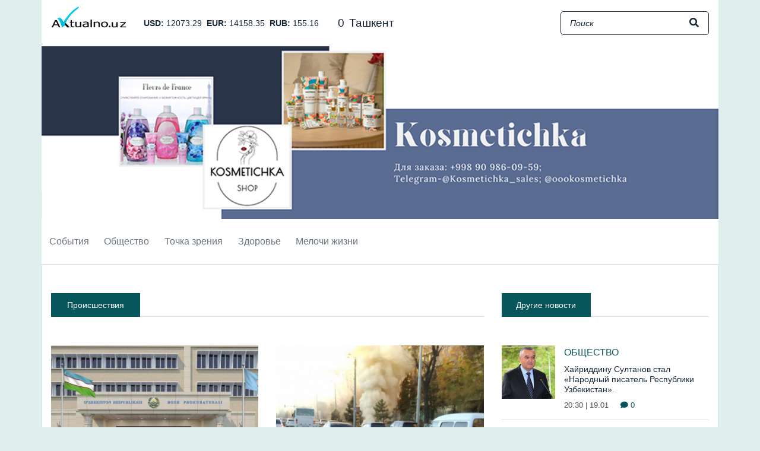

--- FILE ---
content_type: text/html; charset=UTF-8
request_url: https://aktualno.uz/ru/categories/22?page=94
body_size: 8878
content:
<!DOCTYPE html>
<html lang="ru">

<head>
    <meta charset="utf-8">
    <meta name="viewport" content="width=device-width, initial-scale=1">
    <meta http-equiv="Content-Security-Policy" content="upgrade-insecure-requests">
    <title>Происшествия. Последние новости на тему в ленте новостей на сайте Aktualno.uz. стр 94</title>
    <!-- Google tag (gtag.js) -->
    <script async src="https://www.googletagmanager.com/gtag/js?id=G-CJWJ6DX3H2"></script>
    <script>
      window.dataLayer = window.dataLayer || [];
      function gtag(){dataLayer.push(arguments);}
      gtag('js', new Date());
      gtag('config', 'G-CJWJ6DX3H2');
    </script>
    <link rel="preload" href="/css/app.css?id=1709882783" as="style">
    <link href="/css/app.css?id=1709882783" rel="stylesheet">

    <link rel="apple-touch-icon" sizes="57x57" href="/favicons/apple-icon-57x57.png">
    <link rel="apple-touch-icon" sizes="60x60" href="/favicons/apple-icon-60x60.png">
    <link rel="apple-touch-icon" sizes="72x72" href="/favicons/apple-icon-72x72.png">
    <link rel="apple-touch-icon" sizes="76x76" href="/favicons/apple-icon-76x76.png">
    <link rel="apple-touch-icon" sizes="114x114" href="/favicons/apple-icon-114x114.png">
    <link rel="apple-touch-icon" sizes="120x120" href="/favicons/apple-icon-120x120.png">
    <link rel="apple-touch-icon" sizes="144x144" href="/favicons/apple-icon-144x144.png">
    <link rel="apple-touch-icon" sizes="152x152" href="/favicons/apple-icon-152x152.png">
    <link rel="apple-touch-icon" sizes="180x180" href="/favicons/apple-icon-180x180.png">
    <link rel="icon" type="image/png" sizes="192x192" href="/favicons/android-icon-192x192.png">
    <link rel="icon" type="image/png" sizes="96x96" href="/favicons/favicon-96x96.png">
    <link rel="icon" type="image/png" sizes="32x32" href="/favicons/favicon-32x32.png">
    <link rel="icon" type="image/png" sizes="16x16" href="/favicons/favicon-16x16.png">
    <link rel="manifest" href="/manifest.json">
    <meta name="theme-color" content="#07565b">
    <meta name="msapplication-TileColor" content="#07565b">
    <meta name="msapplication-TileImage" content="/favicons/ms-icon-144x144.png">

        <meta name="description" content="Происшествия. Последние новости на тему в ленте новостей на сайте Aktualno.uz. Свадебное видео с 15-летним женихом из Самарканда оказалось фейком. стр 94">
<meta property="og:url" content="https://aktualno.uz/ru/categories/22?page=94">
<meta property="og:title" content="Происшествия. Последние новости на тему в ленте новостей на сайте Aktualno.uz.">
<meta property="og:description" content="Происшествия. Последние новости на тему в ленте новостей на сайте Aktualno.uz. Свадебное видео с 15-летним женихом из Самарканда оказалось фейком. стр 94">
<meta property="og:site_name" content="Aktualno.uz">
<meta property="og:locale" content="ru">
<meta property="og:type" content="website">
<link rel="canonical" href="https://aktualno.uz/ru/categories/22?page=94"/>
    <script async src="https://pagead2.googlesyndication.com/pagead/js/adsbygoogle.js?client=ca-pub-2932235233397866"
        crossorigin="anonymous"></script>
</head>

<body>
    <div id="app">
        <div class="header-wrap">
    <div class="header">
        <div class="container px-0">
            <div class="header__top d-none d-lg-block px-3">
                <div class="d-flex align-items-center">
                    <a href="https://aktualno.uz/ru" class="header__logo">
                        <img src="https://aktualno.uz/img/logo.png?v=5" class="img-fluid" />
                    </a>

                    <ul class="currencies">
            <li>
            <span class="currencies__code">
                USD:
            </span>
            12073.29
        </li>
            <li>
            <span class="currencies__code">
                EUR:
            </span>
            14158.35
        </li>
            <li>
            <span class="currencies__code">
                RUB:
            </span>
            155.16
        </li>
    </ul>

                    <weather-inline class="ml-4"></weather-inline>

                    <form method="get" action="https://aktualno.uz/ru/search" class="header-search ml-auto">
    <input type="text" name="q" class="header-search__input" placeholder="Поиск" />
    <button type="submit" class="header-search__btn">
        <i class="fas fa-search"></i>
    </button>
</form>
                </div>
            </div>
        </div>

        <div class="container px-0">
            <div class="banner-top">
        <banner-top url="https://aktualno.uz/ru/banners/4" image="http://aktualno.uz/storage/00/c7/bd/12196/q12.jpg">
    </div>
        </div>

        <div class="header__nav-wrap">
            <div class="header__nav">
                <div class="container px-0">
                    <nav class="navbar navbar-expand-lg px-lg-0">
                        <a href="https://aktualno.uz/ru" class="navbar__logo">
                            <img src="https://aktualno.uz/img/logo.png?v=5" class="img-fluid" />
                        </a>

                        <div class="d-flex">
                            <button class="navbar-toggler mr-2" type="button" data-toggle="collapse"
                                data-target="#headerNav" aria-controls="navbarSupportedContent" aria-expanded="false"
                                aria-label="Toggle navigation">
                                <i class="fas fa-bars"></i>
                            </button>

                            <a href="https://aktualno.uz/ru" class="header__sm-logo d-md-none">
                                <img src="https://aktualno.uz/img/logo.png?v=5" class="img-fluid" />
                            </a>
                        </div>

                        <div class="collapse navbar-collapse" id="headerNav">
                            <nav>
                                <ul class="navbar-nav mr-auto">
                                                                            <li class="nav-item">
                                            <a class="nav-link" href="https://aktualno.uz/ru/categories/1">
                                                События
                                            </a>

                                                                                            <div class="header__submenu">
                                                                                                            <a class="header__submenu-link" href="https://aktualno.uz/ru/categories/6">
                                                            Политика
                                                        </a>
                                                                                                            <a class="header__submenu-link" href="https://aktualno.uz/ru/categories/7">
                                                            Экономика
                                                        </a>
                                                                                                            <a class="header__submenu-link" href="https://aktualno.uz/ru/categories/8">
                                                            Мир
                                                        </a>
                                                                                                            <a class="header__submenu-link" href="https://aktualno.uz/ru/categories/9">
                                                            Технологии
                                                        </a>
                                                                                                    </div>
                                                                                    </li>
                                                                            <li class="nav-item">
                                            <a class="nav-link" href="https://aktualno.uz/ru/categories/2">
                                                Общество
                                            </a>

                                                                                            <div class="header__submenu">
                                                                                                            <a class="header__submenu-link" href="https://aktualno.uz/ru/categories/10">
                                                            Парламент
                                                        </a>
                                                                                                            <a class="header__submenu-link" href="https://aktualno.uz/ru/categories/11">
                                                            ННО
                                                        </a>
                                                                                                            <a class="header__submenu-link" href="https://aktualno.uz/ru/categories/12">
                                                            Право
                                                        </a>
                                                                                                            <a class="header__submenu-link" href="https://aktualno.uz/ru/categories/13">
                                                            Бизнес
                                                        </a>
                                                                                                    </div>
                                                                                    </li>
                                                                            <li class="nav-item">
                                            <a class="nav-link" href="https://aktualno.uz/ru/categories/3">
                                                Точка зрения
                                            </a>

                                                                                            <div class="header__submenu">
                                                                                                            <a class="header__submenu-link" href="https://aktualno.uz/ru/categories/14">
                                                            Интервью
                                                        </a>
                                                                                                            <a class="header__submenu-link" href="https://aktualno.uz/ru/categories/15">
                                                            Вопросы-ответы
                                                        </a>
                                                                                                            <a class="header__submenu-link" href="https://aktualno.uz/ru/categories/16">
                                                            Обзоры
                                                        </a>
                                                                                                            <a class="header__submenu-link" href="https://aktualno.uz/ru/categories/17">
                                                            Аналитика
                                                        </a>
                                                                                                    </div>
                                                                                    </li>
                                                                            <li class="nav-item">
                                            <a class="nav-link" href="https://aktualno.uz/ru/categories/4">
                                                Здоровье
                                            </a>

                                                                                            <div class="header__submenu">
                                                                                                            <a class="header__submenu-link" href="https://aktualno.uz/ru/categories/18">
                                                            Спорт
                                                        </a>
                                                                                                            <a class="header__submenu-link" href="https://aktualno.uz/ru/categories/19">
                                                            Красота
                                                        </a>
                                                                                                            <a class="header__submenu-link" href="https://aktualno.uz/ru/categories/20">
                                                            Медицина
                                                        </a>
                                                                                                            <a class="header__submenu-link" href="https://aktualno.uz/ru/categories/21">
                                                            Еда и Напитки
                                                        </a>
                                                                                                    </div>
                                                                                    </li>
                                                                            <li class="nav-item">
                                            <a class="nav-link" href="https://aktualno.uz/ru/categories/5">
                                                Мелочи жизни
                                            </a>

                                                                                            <div class="header__submenu">
                                                                                                            <a class="header__submenu-link" href="https://aktualno.uz/ru/categories/22">
                                                            Происшествия
                                                        </a>
                                                                                                            <a class="header__submenu-link" href="https://aktualno.uz/ru/categories/23">
                                                            Наши питомцы
                                                        </a>
                                                                                                            <a class="header__submenu-link" href="https://aktualno.uz/ru/categories/24">
                                                            Потребитель
                                                        </a>
                                                                                                            <a class="header__submenu-link" href="https://aktualno.uz/ru/categories/25">
                                                            Досуг
                                                        </a>
                                                                                                    </div>
                                                                                    </li>
                                                                    </ul>
                            </nav>

                            <div class="header__nav-search d-lg-none">
                                <form method="get" action="https://aktualno.uz/ru/search" class="header-search ml-auto">
    <input type="text" name="q" class="header-search__input" placeholder="Поиск" />
    <button type="submit" class="header-search__btn">
        <i class="fas fa-search"></i>
    </button>
</form>
                            </div>
                        </div>
                    </nav>
                </div>
            </div>
        </div>
    </div>
</div>

        <div>
            
    <div class="collection">
    <div class="container pt-3 pt-lg-5 w-page pb-3">
        <div class="row">
            <div class="col-lg-8">
                <h2 class="section-header">
    <span>Происшествия</span>
</h2>

                <div class="row mt-5">
                                            <div class="col-lg-6 mb-3">
                            <article class="article-item-simple-md mb-4">
        <a href="https://aktualno.uz/ru/a/11461-genprokuratura-prizvala-ne-rasprostranyat-informaciyu-o-zaderzannyx-po-delu-preparata-antistrumin" class="article-item-simple-md__img mb-3">
            <div class="article-img">
        <img src="http://aktualno.uz/storage/21/c1/da/14998/conversions/Генпрокуратура-middle.jpg" class="img-fluid w-100" loading="lazy" />
    </div>
        </a>

        <div class="article-item-simple-md__title mb-3">
            <a href="https://aktualno.uz/ru/a/11461-genprokuratura-prizvala-ne-rasprostranyat-informaciyu-o-zaderzannyx-po-delu-preparata-antistrumin">
                Генпрокуратура призвала не распространять информацию о задержанных по делу препарата «Антиструмин»
            </a>
        </div>

        <div class="article-item-simple-md__date">
            11:09 | 28.11
        </div>
    </article>
                        </div>
                                            <div class="col-lg-6 mb-3">
                            <article class="article-item-simple-md mb-4">
        <a href="https://aktualno.uz/ru/a/11459-stanciya-metro-kosmonavtlar-rabotaet-v-statnom-rezime-toskent-metropoliteni-video" class="article-item-simple-md__img mb-3">
            <div class="article-img">
        <img src="http://aktualno.uz/storage/cc/53/5d/14996/conversions/дым-1-28.11-middle.jpg" class="img-fluid w-100" loading="lazy" />
    </div>
        </a>

        <div class="article-item-simple-md__title mb-3">
            <a href="https://aktualno.uz/ru/a/11459-stanciya-metro-kosmonavtlar-rabotaet-v-statnom-rezime-toskent-metropoliteni-video">
                Станция метро «Космонавтлар» работает в штатном режиме - «Тошкент метрополитени» - видео
            </a>
        </div>

        <div class="article-item-simple-md__date">
            10:36 | 28.11
        </div>
    </article>
                        </div>
                                            <div class="col-lg-6 mb-3">
                            <article class="article-item-simple-md mb-4">
        <a href="https://aktualno.uz/ru/a/11452-v-andizanskoi-oblasti-pomoshhnika-xokima-poimali-na-vzyatke-v-600-dollarov" class="article-item-simple-md__img mb-3">
            <div class="article-img">
        <img src="http://aktualno.uz/storage/6b/33/9b/14988/conversions/взятка-27.11-middle.jpg" class="img-fluid w-100" loading="lazy" />
    </div>
        </a>

        <div class="article-item-simple-md__title mb-3">
            <a href="https://aktualno.uz/ru/a/11452-v-andizanskoi-oblasti-pomoshhnika-xokima-poimali-na-vzyatke-v-600-dollarov">
                В Андижанской области помощника хокима поймали на взятке в 600 долларов
            </a>
        </div>

        <div class="article-item-simple-md__date">
            20:00 | 27.11
        </div>
    </article>
                        </div>
                                            <div class="col-lg-6 mb-3">
                            <article class="article-item-simple-md mb-4">
        <a href="https://aktualno.uz/ru/a/11449-na-rudnike-v-andizanskoi-oblasti-rabocego-nasmert-pridavilo-kamnem" class="article-item-simple-md__img mb-3">
            <div class="article-img">
        <img src="http://aktualno.uz/storage/88/15/0b/14985/conversions/рудник-Андижан-middle.jpg" class="img-fluid w-100" loading="lazy" />
    </div>
        </a>

        <div class="article-item-simple-md__title mb-3">
            <a href="https://aktualno.uz/ru/a/11449-na-rudnike-v-andizanskoi-oblasti-rabocego-nasmert-pridavilo-kamnem">
                На руднике в Андижанской области рабочего насмерть придавило камнем
            </a>
        </div>

        <div class="article-item-simple-md__date">
            16:10 | 27.11
        </div>
    </article>
                        </div>
                                            <div class="col-lg-6 mb-3">
                            <article class="article-item-simple-md mb-4">
        <a href="https://aktualno.uz/ru/a/11446-v-samarkande-arestovali-lic-okazavsix-aktivnoe-soprotivlenie-inspektoru-profilaktiki" class="article-item-simple-md__img mb-3">
            <div class="article-img">
        <img src="http://aktualno.uz/storage/46/6e/69/14982/conversions/инспектор-профилактики-middle.jpg" class="img-fluid w-100" loading="lazy" />
    </div>
        </a>

        <div class="article-item-simple-md__title mb-3">
            <a href="https://aktualno.uz/ru/a/11446-v-samarkande-arestovali-lic-okazavsix-aktivnoe-soprotivlenie-inspektoru-profilaktiki">
                В Самарканде арестовали лиц, оказавших активное сопротивление инспектору профилактики
            </a>
        </div>

        <div class="article-item-simple-md__date">
            13:52 | 27.11
        </div>
    </article>
                        </div>
                                            <div class="col-lg-6 mb-3">
                            <article class="article-item-simple-md mb-4">
        <a href="https://aktualno.uz/ru/a/11443-v-taskente-proizoslo-stolknovenie-elektrobusa-s-avtobusom" class="article-item-simple-md__img mb-3">
            <div class="article-img">
        <img src="http://aktualno.uz/storage/fa/74/10/14978/conversions/столкновение-электробус-автобус-middle.jpg" class="img-fluid w-100" loading="lazy" />
    </div>
        </a>

        <div class="article-item-simple-md__title mb-3">
            <a href="https://aktualno.uz/ru/a/11443-v-taskente-proizoslo-stolknovenie-elektrobusa-s-avtobusom">
                В Ташкенте произошло столкновение электробуса с автобусом
            </a>
        </div>

        <div class="article-item-simple-md__date">
            12:05 | 27.11
        </div>
    </article>
                        </div>
                                            <div class="col-lg-6 mb-3">
                            <article class="article-item-simple-md mb-4">
        <a href="https://aktualno.uz/ru/a/11441-v-namanganskoi-oblasti-35-letnii-voditel-masiny-skoroi-pomoshhi-pogib-v-rezultate-dtp" class="article-item-simple-md__img mb-3">
            <div class="article-img">
        <img src="http://aktualno.uz/storage/13/8c/47/14976/conversions/машина-27.11-middle.jpg" class="img-fluid w-100" loading="lazy" />
    </div>
        </a>

        <div class="article-item-simple-md__title mb-3">
            <a href="https://aktualno.uz/ru/a/11441-v-namanganskoi-oblasti-35-letnii-voditel-masiny-skoroi-pomoshhi-pogib-v-rezultate-dtp">
                В Наманганской области 35-летний водитель машины скорой помощи погиб в результате ДТП
            </a>
        </div>

        <div class="article-item-simple-md__date">
            11:12 | 27.11
        </div>
    </article>
                        </div>
                                            <div class="col-lg-6 mb-3">
                            <article class="article-item-simple-md mb-4">
        <a href="https://aktualno.uz/ru/a/11439-v-kaskadare-devocku-podrostka-uderzivali-v-seksualnom-rabstve-v-tecenie-semi-mesyacev" class="article-item-simple-md__img mb-3">
            <div class="article-img">
        <img src="http://aktualno.uz/storage/52/08/09/14974/conversions/рабство-27.11-middle.jpg" class="img-fluid w-100" loading="lazy" />
    </div>
        </a>

        <div class="article-item-simple-md__title mb-3">
            <a href="https://aktualno.uz/ru/a/11439-v-kaskadare-devocku-podrostka-uderzivali-v-seksualnom-rabstve-v-tecenie-semi-mesyacev">
                В Кашкадарье девочку-подростка удерживали в сексуальном рабстве в течение семи месяцев
            </a>
        </div>

        <div class="article-item-simple-md__date">
            10:35 | 27.11
        </div>
    </article>
                        </div>
                                            <div class="col-lg-6 mb-3">
                            <article class="article-item-simple-md mb-4">
        <a href="https://aktualno.uz/ru/a/11432-v-xokimiyate-almazarskogo-raiona-skoncalsya-predsedatel-maxalli-yangi-sebzor" class="article-item-simple-md__img mb-3">
            <div class="article-img">
        <img src="http://aktualno.uz/storage/1e/e8/c1/14967/conversions/хокимият-middle.jpg" class="img-fluid w-100" loading="lazy" />
    </div>
        </a>

        <div class="article-item-simple-md__title mb-3">
            <a href="https://aktualno.uz/ru/a/11432-v-xokimiyate-almazarskogo-raiona-skoncalsya-predsedatel-maxalli-yangi-sebzor">
                В хокимияте Алмазарского района скончался председатель махалли «Янги Себзор»
            </a>
        </div>

        <div class="article-item-simple-md__date">
            09:00 | 25.11
        </div>
    </article>
                        </div>
                                            <div class="col-lg-6 mb-3">
                            <article class="article-item-simple-md mb-4">
        <a href="https://aktualno.uz/ru/a/11426-v-buxarskoi-oblasti-vospitatelnica-castnogo-detsada-dlya-poryadka-pobila-maloletnego-rebenka" class="article-item-simple-md__img mb-3">
            <div class="article-img">
        <img src="http://aktualno.uz/storage/8e/9c/d8/14961/conversions/детсад-24.11-middle.jpg" class="img-fluid w-100" loading="lazy" />
    </div>
        </a>

        <div class="article-item-simple-md__title mb-3">
            <a href="https://aktualno.uz/ru/a/11426-v-buxarskoi-oblasti-vospitatelnica-castnogo-detsada-dlya-poryadka-pobila-maloletnego-rebenka">
                В Бухарской области воспитательница частного детсада «для порядка» побила малолетнего ребенка
            </a>
        </div>

        <div class="article-item-simple-md__date">
            20:00 | 24.11
        </div>
    </article>
                        </div>
                                    </div>
            </div>
            <div class="col-lg-4 pb-4">
                <div class="mb-5">
                    <h2 class="section-header">
    <span>Другие новости</span>
</h2>
                </div>

                <div>
                                            <article class="article-item-tile">
    <a href="https://aktualno.uz/ru/a/17700-xairiddinu-sultanov-stal-narodnyi-pisatel-respubliki-uzbekistan" class="article-item-tile__img">
        <div class="article-img">
        <img src="http://aktualno.uz/storage/0d/14/e3/24225/conversions/17-thumb.jpg" class="img-fluid w-100" loading="lazy" />
    </div>
    </a>

    <div class="article-item-tile__content">
        <div class="mb-2">
            <a href="https://aktualno.uz/ru/categories/2" class="category-link">
    <i class="fas fa-long-arrow-alt-right"></i>
    Общество
</a>
        </div>

        <div class="article-item-tile__title mb-2">
            <a href="https://aktualno.uz/ru/a/17700-xairiddinu-sultanov-stal-narodnyi-pisatel-respubliki-uzbekistan">
                Хайриддину Султанов стал «Народный писатель Республики Узбекистан».
            </a>
        </div>

        <div class="article-item-tile__date">
            20:30 | 19.01

            <span class="ml-3 text-primary">
                <i class="fas fa-comment text-primary"></i>
                0
            </span>
        </div>
    </div>
</article>
                                            <article class="article-item-tile">
    <a href="https://aktualno.uz/ru/a/17698-daite-ucitelyu-ucit-v-karakalpakstane-vspyxnul-skandal-vokrug-perepisi-naseleniya" class="article-item-tile__img">
        <div class="article-img">
        <img src="http://aktualno.uz/storage/7c/4e/2c/24223/conversions/15-thumb.jpg" class="img-fluid w-100" loading="lazy" />
    </div>
    </a>

    <div class="article-item-tile__content">
        <div class="mb-2">
            <a href="https://aktualno.uz/ru/categories/3" class="category-link">
    <i class="fas fa-long-arrow-alt-right"></i>
    Точка зрения
</a>
        </div>

        <div class="article-item-tile__title mb-2">
            <a href="https://aktualno.uz/ru/a/17698-daite-ucitelyu-ucit-v-karakalpakstane-vspyxnul-skandal-vokrug-perepisi-naseleniya">
                «Дайте учителю учить»: в Каракалпакстане вспыхнул скандал вокруг переписи населения
            </a>
        </div>

        <div class="article-item-tile__date">
            18:27 | 19.01

            <span class="ml-3 text-primary">
                <i class="fas fa-comment text-primary"></i>
                0
            </span>
        </div>
    </div>
</article>
                                            <article class="article-item-tile">
    <a href="https://aktualno.uz/ru/a/17697-v-andizane-raskryta-nezakonnaya-maining-ferma-s-ushherbom-pocti-439-mln-sumov" class="article-item-tile__img">
        <div class="article-img">
        <img src="http://aktualno.uz/storage/33/8a/b5/24222/conversions/14-thumb.jpg" class="img-fluid w-100" loading="lazy" />
    </div>
    </a>

    <div class="article-item-tile__content">
        <div class="mb-2">
            <a href="https://aktualno.uz/ru/categories/5" class="category-link">
    <i class="fas fa-long-arrow-alt-right"></i>
    Мелочи жизни
</a>
        </div>

        <div class="article-item-tile__title mb-2">
            <a href="https://aktualno.uz/ru/a/17697-v-andizane-raskryta-nezakonnaya-maining-ferma-s-ushherbom-pocti-439-mln-sumov">
                В Андижане раскрыта незаконная майнинг-ферма с ущербом почти 439 млн сумов
            </a>
        </div>

        <div class="article-item-tile__date">
            16:50 | 19.01

            <span class="ml-3 text-primary">
                <i class="fas fa-comment text-primary"></i>
                0
            </span>
        </div>
    </div>
</article>
                                            <article class="article-item-tile">
    <a href="https://aktualno.uz/ru/a/17699-savkat-mirziyoev-polucil-oficialnoe-priglasenie-ot-prezidenta-ssa-donalda-trampa" class="article-item-tile__img">
        <div class="article-img">
        <img src="http://aktualno.uz/storage/70/9f/9b/24224/conversions/16-thumb.jpg" class="img-fluid w-100" loading="lazy" />
    </div>
    </a>

    <div class="article-item-tile__content">
        <div class="mb-2">
            <a href="https://aktualno.uz/ru/categories/6" class="category-link">
    <i class="fas fa-long-arrow-alt-right"></i>
    Политика
</a>
        </div>

        <div class="article-item-tile__title mb-2">
            <a href="https://aktualno.uz/ru/a/17699-savkat-mirziyoev-polucil-oficialnoe-priglasenie-ot-prezidenta-ssa-donalda-trampa">
                Шавкат Мирзиёев получил официальное приглашение от президента США Дональда Трампа
            </a>
        </div>

        <div class="article-item-tile__date">
            16:34 | 19.01

            <span class="ml-3 text-primary">
                <i class="fas fa-comment text-primary"></i>
                0
            </span>
        </div>
    </div>
</article>
                                            <article class="article-item-tile">
    <a href="https://aktualno.uz/ru/a/17696-v-aptekax-uzbekistana-vmesto-medicinskogo-spirta-prodavali-losyon" class="article-item-tile__img">
        <div class="article-img">
        <img src="http://aktualno.uz/storage/c6/19/d3/24221/conversions/13-thumb.jpg" class="img-fluid w-100" loading="lazy" />
    </div>
    </a>

    <div class="article-item-tile__content">
        <div class="mb-2">
            <a href="https://aktualno.uz/ru/categories/4" class="category-link">
    <i class="fas fa-long-arrow-alt-right"></i>
    Здоровье
</a>
        </div>

        <div class="article-item-tile__title mb-2">
            <a href="https://aktualno.uz/ru/a/17696-v-aptekax-uzbekistana-vmesto-medicinskogo-spirta-prodavali-losyon">
                В аптеках Узбекистана вместо медицинского спирта продавали лосьон
            </a>
        </div>

        <div class="article-item-tile__date">
            16:25 | 19.01

            <span class="ml-3 text-primary">
                <i class="fas fa-comment text-primary"></i>
                0
            </span>
        </div>
    </div>
</article>
                                            <article class="article-item-tile">
    <a href="https://aktualno.uz/ru/a/17695-perepis-naseleniya-i-selskogo-xozyaistva-ne-svyazana-s-povyseniem-nalogov" class="article-item-tile__img">
        <div class="article-img">
        <img src="http://aktualno.uz/storage/cf/51/94/24220/conversions/12-thumb.jpg" class="img-fluid w-100" loading="lazy" />
    </div>
    </a>

    <div class="article-item-tile__content">
        <div class="mb-2">
            <a href="https://aktualno.uz/ru/categories/2" class="category-link">
    <i class="fas fa-long-arrow-alt-right"></i>
    Общество
</a>
        </div>

        <div class="article-item-tile__title mb-2">
            <a href="https://aktualno.uz/ru/a/17695-perepis-naseleniya-i-selskogo-xozyaistva-ne-svyazana-s-povyseniem-nalogov">
                Перепись населения и сельского хозяйства не связана с повышением налогов
            </a>
        </div>

        <div class="article-item-tile__date">
            15:15 | 19.01

            <span class="ml-3 text-primary">
                <i class="fas fa-comment text-primary"></i>
                0
            </span>
        </div>
    </div>
</article>
                                            <article class="article-item-tile">
    <a href="https://aktualno.uz/ru/a/17694-v-2025-godu-uzbekistan-posetili-117-mln-turistov" class="article-item-tile__img">
        <div class="article-img">
        <img src="http://aktualno.uz/storage/5b/4e/25/24219/conversions/11-thumb.jpg" class="img-fluid w-100" loading="lazy" />
    </div>
    </a>

    <div class="article-item-tile__content">
        <div class="mb-2">
            <a href="https://aktualno.uz/ru/categories/2" class="category-link">
    <i class="fas fa-long-arrow-alt-right"></i>
    Общество
</a>
        </div>

        <div class="article-item-tile__title mb-2">
            <a href="https://aktualno.uz/ru/a/17694-v-2025-godu-uzbekistan-posetili-117-mln-turistov">
                В 2025 году Узбекистан посетили 11,7 млн туристов
            </a>
        </div>

        <div class="article-item-tile__date">
            14:57 | 19.01

            <span class="ml-3 text-primary">
                <i class="fas fa-comment text-primary"></i>
                0
            </span>
        </div>
    </div>
</article>
                                            <article class="article-item-tile">
    <a href="https://aktualno.uz/ru/a/17693-tramp-nazval-sebya-korolem-poslin" class="article-item-tile__img">
        <div class="article-img">
        <img src="http://aktualno.uz/storage/20/c2/35/24218/conversions/10-thumb.jpg" class="img-fluid w-100" loading="lazy" />
    </div>
    </a>

    <div class="article-item-tile__content">
        <div class="mb-2">
            <a href="https://aktualno.uz/ru/categories/3" class="category-link">
    <i class="fas fa-long-arrow-alt-right"></i>
    Точка зрения
</a>
        </div>

        <div class="article-item-tile__title mb-2">
            <a href="https://aktualno.uz/ru/a/17693-tramp-nazval-sebya-korolem-poslin">
                Трамп назвал себя &quot;королем пошлин&quot;
            </a>
        </div>

        <div class="article-item-tile__date">
            14:45 | 19.01

            <span class="ml-3 text-primary">
                <i class="fas fa-comment text-primary"></i>
                0
            </span>
        </div>
    </div>
</article>
                                            <article class="article-item-tile">
    <a href="https://aktualno.uz/ru/a/17692-na-stancii-xamida-alimdzana-zarabotal-vtoroi-vestibyul" class="article-item-tile__img">
        <div class="article-img">
        <img src="http://aktualno.uz/storage/23/2e/fe/24217/conversions/9-thumb.jpg" class="img-fluid w-100" loading="lazy" />
    </div>
    </a>

    <div class="article-item-tile__content">
        <div class="mb-2">
            <a href="https://aktualno.uz/ru/categories/2" class="category-link">
    <i class="fas fa-long-arrow-alt-right"></i>
    Общество
</a>
        </div>

        <div class="article-item-tile__title mb-2">
            <a href="https://aktualno.uz/ru/a/17692-na-stancii-xamida-alimdzana-zarabotal-vtoroi-vestibyul">
                На станции «Хамида Алимджана» заработал второй вестибюль
            </a>
        </div>

        <div class="article-item-tile__date">
            13:20 | 19.01

            <span class="ml-3 text-primary">
                <i class="fas fa-comment text-primary"></i>
                0
            </span>
        </div>
    </div>
</article>
                                            <article class="article-item-tile">
    <a href="https://aktualno.uz/ru/a/17691-v-telegram-rasprostranyayut-feik-o-besplatnyx-avtomobilyax-dlya-uzbekistancev" class="article-item-tile__img">
        <div class="article-img">
        <img src="http://aktualno.uz/storage/ec/23/18/24216/conversions/8-thumb.jpg" class="img-fluid w-100" loading="lazy" />
    </div>
    </a>

    <div class="article-item-tile__content">
        <div class="mb-2">
            <a href="https://aktualno.uz/ru/categories/12" class="category-link">
    <i class="fas fa-long-arrow-alt-right"></i>
    Право
</a>
        </div>

        <div class="article-item-tile__title mb-2">
            <a href="https://aktualno.uz/ru/a/17691-v-telegram-rasprostranyayut-feik-o-besplatnyx-avtomobilyax-dlya-uzbekistancev">
                В Telegram распространяют фейк о бесплатных автомобилях для узбекистанцев
            </a>
        </div>

        <div class="article-item-tile__date">
            12:01 | 19.01

            <span class="ml-3 text-primary">
                <i class="fas fa-comment text-primary"></i>
                0
            </span>
        </div>
    </div>
</article>
                                            <article class="article-item-tile">
    <a href="https://aktualno.uz/ru/a/17690-v-taskent-idut-tumany-i-snegopady" class="article-item-tile__img">
        <div class="article-img">
        <img src="http://aktualno.uz/storage/8f/ee/b5/24215/conversions/7-thumb.jpg" class="img-fluid w-100" loading="lazy" />
    </div>
    </a>

    <div class="article-item-tile__content">
        <div class="mb-2">
            <a href="https://aktualno.uz/ru/categories/4" class="category-link">
    <i class="fas fa-long-arrow-alt-right"></i>
    Здоровье
</a>
        </div>

        <div class="article-item-tile__title mb-2">
            <a href="https://aktualno.uz/ru/a/17690-v-taskent-idut-tumany-i-snegopady">
                В Ташкент идут туманы и снегопады
            </a>
        </div>

        <div class="article-item-tile__date">
            11:40 | 19.01

            <span class="ml-3 text-primary">
                <i class="fas fa-comment text-primary"></i>
                0
            </span>
        </div>
    </div>
</article>
                                            <article class="article-item-tile">
    <a href="https://aktualno.uz/ru/a/17689-v-navoiiskoi-oblasti-rassleduyut-smert-grudnogo-rebyonka" class="article-item-tile__img">
        <div class="article-img">
        <img src="http://aktualno.uz/storage/52/f0/ab/24214/conversions/6-thumb.jpg" class="img-fluid w-100" loading="lazy" />
    </div>
    </a>

    <div class="article-item-tile__content">
        <div class="mb-2">
            <a href="https://aktualno.uz/ru/categories/1" class="category-link">
    <i class="fas fa-long-arrow-alt-right"></i>
    События
</a>
        </div>

        <div class="article-item-tile__title mb-2">
            <a href="https://aktualno.uz/ru/a/17689-v-navoiiskoi-oblasti-rassleduyut-smert-grudnogo-rebyonka">
                В Навоийской области расследуют смерть грудного ребёнка
            </a>
        </div>

        <div class="article-item-tile__date">
            11:17 | 19.01

            <span class="ml-3 text-primary">
                <i class="fas fa-comment text-primary"></i>
                0
            </span>
        </div>
    </div>
</article>
                                    </div>
            </div>
        </div>

        <div class="pagination-wrapper">
            <nav>
        <ul class="pagination">
            
                            <li class="page-item">
                    <a class="page-link" href="https://aktualno.uz/ru/categories/22?page=93" rel="prev" aria-label="pagination.previous">&lsaquo;</a>
                </li>
            
            
                            
                
                
                                                                                        <li class="page-item"><a class="page-link" href="https://aktualno.uz/ru/categories/22?page=1">1</a></li>
                                                                                                <li class="page-item"><a class="page-link" href="https://aktualno.uz/ru/categories/22?page=2">2</a></li>
                                                                                        
                                    <li class="page-item disabled" aria-disabled="true"><span class="page-link">...</span></li>
                
                
                                            
                
                
                                                                                        <li class="page-item"><a class="page-link" href="https://aktualno.uz/ru/categories/22?page=92">92</a></li>
                                                                                                <li class="page-item"><a class="page-link" href="https://aktualno.uz/ru/categories/22?page=93">93</a></li>
                                                                                                <li class="page-item active" aria-current="page"><span class="page-link">94</span></li>
                                                                                                <li class="page-item"><a class="page-link" href="https://aktualno.uz/ru/categories/22?page=95">95</a></li>
                                                                                                <li class="page-item"><a class="page-link" href="https://aktualno.uz/ru/categories/22?page=96">96</a></li>
                                                                                        
                                    <li class="page-item disabled" aria-disabled="true"><span class="page-link">...</span></li>
                
                
                                            
                
                
                                                                                        <li class="page-item"><a class="page-link" href="https://aktualno.uz/ru/categories/22?page=321">321</a></li>
                                                                                                <li class="page-item"><a class="page-link" href="https://aktualno.uz/ru/categories/22?page=322">322</a></li>
                                                                        
            
                            <li class="page-item">
                    <a class="page-link" href="https://aktualno.uz/ru/categories/22?page=95" rel="next" aria-label="pagination.next">&rsaquo;</a>
                </li>
                    </ul>
    </nav>

        </div>
    </div>
</div>

        </div>

        <div class="footer pt-4">

    <div class="container">
        <div class="row">
            <div class="col-lg">
                <div class="footer__text">
                    Aktualno.uz<br />
                    Свидетельство о регистрации электронного СМИ: №1428 от 06 июля 2021 года<br />
                    Учредитель: ООО «Aktualno media»<br />
                    Главный редактор:<br />
                    Почта: <a href="mailto:info@aktualno.uz">info@aktualno.uz</a><br />
                    По вопросам сотрудничества:
                    <a href="https://t.me/aktualnoadmin" target="_blank">
                        https://t.me/aktualnoadmin
                    </a><br />
                    18+<br />
                    Воспроизводство, копирование, тиражирование, распространение и иное использование информации с сайта
                    «Aktualno.uz» возможно только с предварительного разрешения редакции.
                </div>
            </div>
            <div class="col-lg-auto">
                <ul class="socials">
            <li>
            <a href="https://t.me/aktualnomedia" target="_blank" rel="nofollow">
                <i class="fab fa-telegram"></i>
            </a>
        </li>
            <li>
            <a href="https://youtube.com/channel/UCjKBISG_H7RFvW86kQXcuBw" target="_blank" rel="nofollow">
                <i class="fab fa-youtube"></i>
            </a>
        </li>
            <li>
            <a href="https://www.facebook.com/Aktualnouz-105531928492637/" target="_blank" rel="nofollow">
                <i class="fab fa-facebook-square"></i>
            </a>
        </li>
            <li>
            <a href="https://www.instagram.com/aktualno.uz/" target="_blank" rel="nofollow">
                <i class="fab fa-instagram"></i>
            </a>
        </li>
    </ul>
            </div>
        </div>
    </div>
</div>
    </div>

    <a href="https://t.me/aktualnomedia" target="_blank" class="tg-snackbar d-md-none container-fluid">
        <div class="row no-gutters align-items-center">
            <div class="col-auto pl-1">
                <div class="tg-snackbar__close">
                    <i class="fas fa-times"></i>
                </div>
            </div>
            <div class="col text-right mx-3 pr-2">
                Мы в телеграм
            </div>
            <div class="col-auto pr-3">
                <i class="fab fa-telegram-plane"></i>
            </div>
        </div>
    </a>
    
    <script src="/js/app.js?id=1709882783"></script>
        <!-- Yandex.Metrika counter -->
    <script type="text/javascript">
        (function(m, e, t, r, i, k, a) {
            m[i] = m[i] || function() {
                (m[i].a = m[i].a || []).push(arguments)
            };
            m[i].l = 1 * new Date();
            k = e.createElement(t), a = e.getElementsByTagName(t)[0], k.async = 1, k.src = r, a.parentNode.insertBefore(
                k, a)
        })
        (window, document, "script", "https://mc.yandex.ru/metrika/tag.js", "ym");

        ym(83789998, "init", {
            clickmap: true,
            trackLinks: true,
            accurateTrackBounce: true
        });
    </script>
    <noscript>
        <div>
            <img src="https://mc.yandex.ru/watch/83789998" style="position:absolute; left:-9999px;" alt="" />
        </div>
    </noscript>
    <!-- /Yandex.Metrika counter -->
    <!-- Google tag (gtag.js) -->
    <script async src="https://www.googletagmanager.com/gtag/js?id=G-V3YC39PZZY"></script>
    <script>
        window.dataLayer = window.dataLayer || [];

        function gtag() {
            dataLayer.push(arguments);
        }
        gtag('js', new Date());

        gtag('config', 'G-V3YC39PZZY');
    </script>
</body>

</html>


--- FILE ---
content_type: text/html; charset=utf-8
request_url: https://www.google.com/recaptcha/api2/aframe
body_size: 266
content:
<!DOCTYPE HTML><html><head><meta http-equiv="content-type" content="text/html; charset=UTF-8"></head><body><script nonce="Sj9OK4bRWbY7s2esLiqV3g">/** Anti-fraud and anti-abuse applications only. See google.com/recaptcha */ try{var clients={'sodar':'https://pagead2.googlesyndication.com/pagead/sodar?'};window.addEventListener("message",function(a){try{if(a.source===window.parent){var b=JSON.parse(a.data);var c=clients[b['id']];if(c){var d=document.createElement('img');d.src=c+b['params']+'&rc='+(localStorage.getItem("rc::a")?sessionStorage.getItem("rc::b"):"");window.document.body.appendChild(d);sessionStorage.setItem("rc::e",parseInt(sessionStorage.getItem("rc::e")||0)+1);localStorage.setItem("rc::h",'1769019761190');}}}catch(b){}});window.parent.postMessage("_grecaptcha_ready", "*");}catch(b){}</script></body></html>